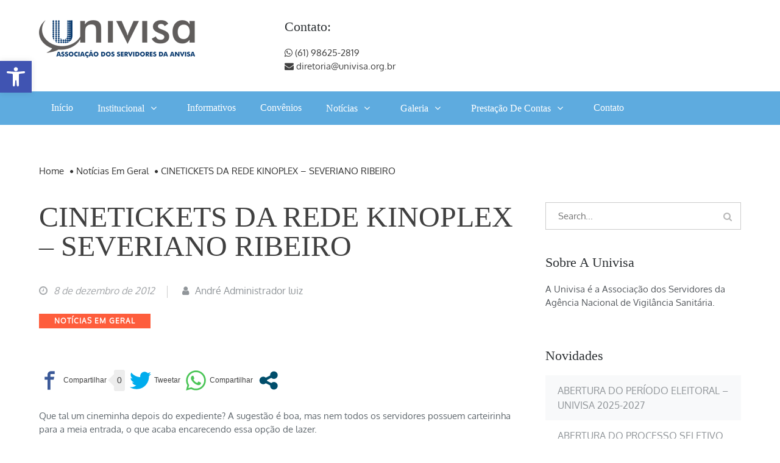

--- FILE ---
content_type: application/javascript
request_url: https://api.tumblr.com/v2/share/stats?url=https%3A%2F%2Funivisa.org.br%2Fcinetickets-da-rede-kinoplex-severiano-ribeiro-2%2F&callback=jQuery37108166771022480921_1768369074379&_=1768369074380
body_size: 64
content:
jQuery37108166771022480921_1768369074379({"meta":{"status":200,"msg":"OK"},"response":{"url":"https://univisa.org.br/cinetickets-da-rede-kinoplex-severiano-ribeiro-2/","note_count":0}});

--- FILE ---
content_type: application/javascript
request_url: https://api.tumblr.com/v2/share/stats?url=https%3A%2F%2Funivisa.org.br%2Fcinetickets-da-rede-kinoplex-severiano-ribeiro-2%2F&callback=jQuery37108166771022480921_1768369074371&_=1768369074372
body_size: 62
content:
jQuery37108166771022480921_1768369074371({"meta":{"status":200,"msg":"OK"},"response":{"url":"https://univisa.org.br/cinetickets-da-rede-kinoplex-severiano-ribeiro-2/","note_count":0}});